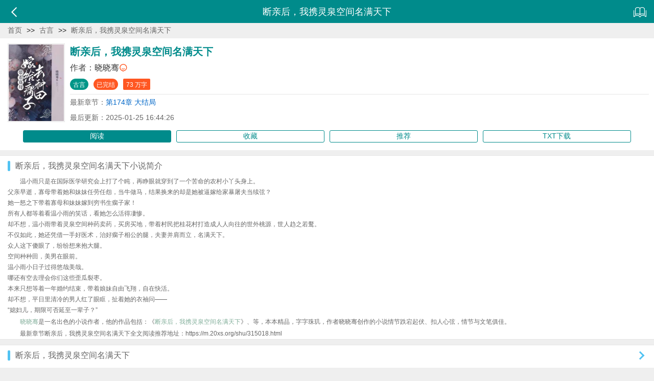

--- FILE ---
content_type: text/html; charset=utf-8
request_url: https://m.20xs.org/shu/315018.html
body_size: 12705
content:
<!DOCTYPE html><html><head><meta charset="UTF-8"><title>断亲后，我携灵泉空间名满天下(晓晓骞)_断亲后，我携灵泉空间名满天下全文阅读_20小说网移动版(m.20xs.org)</title><meta name="keywords" content="断亲后，我携灵泉空间名满天下,断亲后，我携灵泉空间名满天下全文阅读,晓晓骞"><meta name="description" content="断亲后，我携灵泉空间名满天下全文阅读由晓晓骞提供：温小雨只是在国际医学研究会上打了个盹，再睁眼就穿到了一个苦命的农村小丫头身上。父亲早逝，寡母带着她和妹妹任劳任怨，当牛做马，结果换来的却是她被逼嫁给家暴屠夫当续弦？她一怒之下带着寡母和妹妹嫁到穷书生瘸子家！所有人都等着看温小雨的笑话，看她怎么活得凄惨。却不想，温小雨带着灵泉空间种药卖药，买房买地，带着村民把桂花村打造成人人向往的世外桃"><meta name="viewport" content="width=device-width,initial-scale=1.0,maximum-scale=1.0,minimum-scale=1.0,user-scalable=0"><meta name="format-detection" content="telephone=no,email=no,address=no"><meta name="applicable-device" content="mobile"><meta name="renderer" content="webkit"><meta http-equiv="Cache-Control" content="no-transform"><meta http-equiv="Cache-Control" content="no-siteapp"><meta http-equiv="X-UA-Compatible" content="IE=edge,chrome=1"><meta name="author" content="晓晓骞" /><meta property="og:type" content="novel" /><meta property="og:title" content="断亲后，我携灵泉空间名满天下"/><meta property="og:description" content="20小说网免费提供作者(晓晓骞)的经典小说：《断亲后，我携灵泉空间名满天下》最新章节全文阅读服务,本站更新及时,无弹窗广告,欢迎光临(m.20xs.org)观看小说:温小雨只是在国际医学研究会上打了个盹，再睁眼就穿到了一个苦命的农村小丫头身上。父亲早逝，寡母带着她和妹妹任劳任怨，当牛做马，结果换来的却是她被逼嫁给家暴屠夫当续弦？她一怒之下带着寡母和妹妹嫁到穷书生瘸子家！所有人都等着看温小雨的笑话，看她怎么活得凄惨。却不想，温小雨带着灵泉空间种药卖药，买房买地，带着村民把桂花村打造成人人向往的世外桃源，世人趋之若鹜。不仅如此，她还凭借一手好医术，治好瘸子相公的腿" /><meta property="og:url" content="https://m.20xs.org/shu/315018.html" /><meta property="og:image" content="https://img.20xs.org/315018/251580.jpg" /><meta property="og:novel:category" content="古言" /><meta property="og:novel:author" content="晓晓骞" /><meta property="og:novel:book_name" content="断亲后，我携灵泉空间名满天下" /><meta property="og:novel:read_url" content="https://m.20xs.org/315018/" /><meta property="og:novel:author_link" content="https://m.20xs.org/zuozhe/晓晓骞.html"/><meta property="og:novel:status" content="已完结" /><meta property="og:novel:update_time" content="2025-01-25 16:44" /><meta property="og:novel:latest_chapter_name" content="第174章 大结局" /><meta property="og:novel:latest_chapter_url" content="https://m.20xs.org/315018/128874513.html" /><link rel="stylesheet" type="text/css" href="/tpl/m/css/common.css?v=0.53"><script type="text/javascript" src="/tpl/m/js/common.js?v=0.53"></script></head><body id="info" article-id="315018"><div class="header"><i class="layui-icon i_back"></i><i class="layui-icon i_history"></i><h1>断亲后，我携灵泉空间名满天下</h1></div><div class="main"><div class="path"><a href="https://m.20xs.org">首页</a> &gt;&gt; <a href="/GuYan/">古言</a> &gt;&gt; <a href="/shu/315018.html">断亲后，我携灵泉空间名满天下</a></div><div class="detail"><img src="https://img.20xs.org/315018/251580.jpg" alt="断亲后，我携灵泉空间名满天下"><p class="name"><strong>断亲后，我携灵泉空间名满天下</strong></p><p class="author">作者：<a href="/zuozhe/晓晓骞.html">晓晓骞</a><i class="layui-icon i_author"></i></p><p><a href="/GuYan/" class="layui-btn layui-btn-xs layui-btn-radius">古言</a><span class="layui-btn layui-btn-xs layui-btn-radius layui-btn-danger">已完结</span><span class="layui-btn layui-btn-xs layui-bg-red">73 万字</span></p><p class="new">最新章节：<a href="/315018/128874513.html">第174章 大结局</a></p><p>最后更新：2025-01-25 16:44:26</p></div><ul class="action"><li><a href="/315018/">阅读</a></li><li><a id="mark">收藏</a></li><li><a id="vote">推荐</a></li><li><a href="/xiazai/315018.html">TXT下载</a></li></ul><div class="box"><div class="title">断亲后，我携灵泉空间名满天下小说简介</div><div class="intro"><p> 温小雨只是在国际医学研究会上打了个盹，再睁眼就穿到了一个苦命的农村小丫头身上。<br /> 父亲早逝，寡母带着她和妹妹任劳任怨，当牛做马，结果换来的却是她被逼嫁给家暴屠夫当续弦？<br /> 她一怒之下带着寡母和妹妹嫁到穷书生瘸子家！<br /> 所有人都等着看温小雨的笑话，看她怎么活得凄惨。<br /> 却不想，温小雨带着灵泉空间种药卖药，买房买地，带着村民把桂花村打造成人人向往的世外桃源，世人趋之若鹜。<br /> 不仅如此，她还凭借一手好医术，治好瘸子相公的腿，夫妻并肩而立，名满天下。<br /> 众人这下傻眼了，纷纷想来抱大腿。<br /> 空间种种田，美男在眼前。<br /> 温小雨小日子过得悠哉美哉。<br /> 哪还有空去理会你们这些歪瓜裂枣。<br /> 本来只想等着一年婚约结束，带着娘妹自由飞翔，自在快活。<br /> 却不想，平日里清冷的男人红了眼眶，扯着她的衣袖问——<br /> “媳妇儿，期限可否延至一辈子？”</p></p><p><a href="/zuozhe/晓晓骞.html" title="晓晓骞">晓晓骞</a>是一名出色的小说作者，他的作品包括：《<a href="/315018/" title="断亲后，我携灵泉空间名满天下">断亲后，我携灵泉空间名满天下</a>》、等，本本精品，字字珠玑，作者晓晓骞创作的小说情节跌宕起伏、扣人心弦，情节与文笔俱佳。</p><p>最新章节断亲后，我携灵泉空间名满天下全文阅读推荐地址：https://m.20xs.org/shu/315018.html</p></div></div><div class="box"><div class="title"><a href="/315018/">断亲后，我携灵泉空间名满天下</a></div><ul class="vlist"><li><a href="/315018/128874513.html">第174章 大结局</a></li><li><a href="/315018/128874510.html">第173章 团聚</a></li><li><a href="/315018/128874507.html">第172章 除夕</a></li><li><a href="/315018/128874505.html">第171章 你听说过桂花村吗？</a></li><li><a href="/315018/128874502.html">第170章 约会</a></li><li class="now"><a href="/315018/"><span style="left:auto;right:5px;">【展开+】</span>查看全部章节列表......</a></li><li><a href="/315018/112211343.html">第5章 那个眼神</a></li><li><a href="/315018/112211342.html">第4章 狗咬狗</a></li><li><a href="/315018/112211340.html">第3章 拿到赔偿</a></li><li><a href="/315018/112211339.html">第2章 掌掴嚣张堂妹</a></li><li><a href="/315018/112211338.html">第1章 穿越被柴压</a></li></ul></div><div class="box"><div class="title">《断亲后，我携灵泉空间名满天下》推荐</div><ul class="list"><li><a href="/shu/233264.html"><img src="https://img.20xs.org/233264/192116.jpg" alt="长安好"></a><p class="bookname"><a href="/233264/">长安好</a></p><p class="data"><span class="layui-btn layui-btn-xs layui-btn-radius">古言</span><span class="layui-btn layui-btn-xs layui-btn-radius layui-btn-normal">连载</span></p><p class="intro"> 京城那位胆小娇弱的第一美人不幸落到了人贩子手中。 京中众人摇头叹息：这波要完。 千里之外，废物美人睁开眼睛，反手就把人贩子给卖了—— …… 换了芯儿的少女挥霍着贩卖人贩子得来的银钱回到都城，才发现昔日的小弟如今都成了大佬，且一个个的都把“她”当作女儿养—— 一，二，三，四…… 所以，如今她竟有四个男妈妈?！ …… 本文又名《美强惨女主重生后》《废物美人她为何突然倒拔垂杨柳》</p><p class="data">最新：<a href="/233264/119685674.html">完结啦，聊聊闲天儿吧</a></p></li><li><a href="/shu/129956.html"><img src="https://img.20xs.org/129956/92504.jpg" alt="首辅娇娘"></a><p class="bookname"><a href="/129956/">首辅娇娘</a></p><p class="data"><span class="layui-btn layui-btn-xs layui-btn-radius">古言</span><span class="layui-btn layui-btn-xs layui-btn-radius layui-btn-danger">完结</span></p><p class="intro">本是侯府千金，却因出生时抱错沦为农家女。 好不容易长到如花似玉的年纪，却无人上门娶她。 说她容颜丑陋，天生痴傻，还是克父克母的小灾星？ 可她半路捡来的夫君，是未来首辅。 她上山领养的小和尚，是六国神将。 就连随手救下的老太太，竟然也是当朝太后。 某男恶狠狠道：“娘子，谁敢欺负你，为夫把他办了！” 神将道：“姐姐，六国疆土，你想去哪里，我都打给你！” 太后道：“皇帝欺负娇娇了？等着！哀家这就去把他废了！” 【明明可以凭运气却偏要靠实力的霸王花女主】VS【深藏不露折翼少年男主】</p><p class="data">最新：<a href="/129956/77076391.html">第1009章 元帅，好久不见（教父番完）</a></p></li><li><a href="/shu/293936.html"><img src="https://img.20xs.org/293936/231214.jpg" alt="灯花笑"></a><p class="bookname"><a href="/293936/">灯花笑</a></p><p class="data"><span class="layui-btn layui-btn-xs layui-btn-radius">古言</span><span class="layui-btn layui-btn-xs layui-btn-radius layui-btn-normal">连载</span></p><p class="intro"> 陆瞳上山学医七年，归乡后发现物是人非。 长姐为人所害，香消玉殒， 兄长身陷囹圄，含冤九泉； 老父上京鸣冤，路遇水祸， 母亲一夜疯癫，焚于火中。 陆瞳收拾收拾医箱，杀上京洲。 欠债还钱，杀人偿命！ 若无判官，我为阎罗！ * 京中世宦家族接连出事， 殿前司指挥使裴云暎暗中调查此事， 仁心医馆的医女成了他的怀疑对象。 不过...... 没等他找到证据， 那姑娘先对他动手了。 * 疯批医女x心机指挥使，日更，每天早上七点更新，请支持正版茶～</p><p class="data">最新：<a href="/293936/115768671.html">番外五（裴曈）：画像</a></p></li><li><a href="/shu/271388.html"><img src="https://img.20xs.org/271388/219716.jpg" alt="圣上轻点罚，暗卫又哭了"></a><p class="bookname"><a href="/271388/">圣上轻点罚，暗卫又哭了</a></p><p class="data"><span class="layui-btn layui-btn-xs layui-btn-radius">古言</span><span class="layui-btn layui-btn-xs layui-btn-radius layui-btn-danger">完结</span></p><p class="intro"> 双男主，皇上暗卫，穿越，有系统，有任务。皇上攻转受。暗卫受转攻。有一对副cp是哭包攻+壮受～还有一对副cp是互攻。 皇上从未掉过眼泪，系统任务是让皇上哭九十九次，以期拥有怜悯苍生之心。看此文请勿带脑子，主打一个爽文，愉快恋爱，双向奔赴，甜宠。前期有轻虐身，不虐心。全程甜宠～ 这是什么人间疾苦！林默欲哭无泪，刚刚升任大区总监的他在庆功宴上就被电晕，醒过来竟然在皇帝苏景皓的榻上！成了皇帝的暗卫！差点就成了男宠！ “我不要做男宠。” “好，升暗卫统领。” “我要出任务。” “好，不许受伤。” 见过皇帝保护暗卫的吗！那要暗卫做什么！ 职业自尊心稀碎—— “北国叛乱，我要做将军。” “好，许你千军万马，但要为朕完璧而归。” 一边罚一边心疼落泪的冰山皇帝+由受转攻的暗卫。 系统：宿主的任务已经完成，可以回现代世界升官发财娶老婆了。 凌漠：他为我掉这么多泪，我还他一生一世——</p></p><p class="data">最新：<a href="/271388/131747387.html">番外十四 杨天瑜x卿白（重生局）</a></p></li><li><a href="/shu/218523.html"><img src="https://img.20xs.org/218523/181102.jpg" alt="流放，医妃搬空库房悠哉逃荒"></a><p class="bookname"><a href="/218523/">流放，医妃搬空库房悠哉逃荒</a></p><p class="data"><span class="layui-btn layui-btn-xs layui-btn-radius">古言</span><span class="layui-btn layui-btn-xs layui-btn-radius layui-btn-danger">完结</span></p><p class="intro"> 惨遭穿越，谢菱发现，只要和便宜夫君贴贴，空间就可以升级！ 摸摸？空间无限扩大，一望无际 亲嘴？出现灵泉，种出来植物比人高 同睡？出现千亿物资，武器药材随便拿 那洞房….. 没时间多想，流放要到了！谢菱赶紧搬空国公府，太子府，丞相府，皇宫，一点没给贼人留！ 五千里长途漫漫，带着家人吃香喝辣，冬天吃火锅，夏天喝奶茶。姑嫂婆婆对她崇拜至极，争相宠她。 到了岭南也不慌，谢菱搞风电，造城池，建学堂，一步步将蛮荒之地改造成人人向往的桃源梦乡。 可没想到有一天，那清冷矜贵马甲多多的夫君，会在登基大典上半跪在她面前。 捧着传国玉玺，虔诚的亲吻她的手：“阿菱，你若愿意当皇后，那我江山为聘，你若不愿，那我陪你四海为家。” 全天下都惊呆了，统一七国的始皇竟会给一个女人下跪，还要把江山送她！ 谢菱：这叫求婚！ 男主顾危，字时瑾。危，在古代有端正，正直的意思。前期流放，后期打天下。</p></p><p class="data">最新：<a href="/218523/116513109.html">第2章 番外2：养娃日常</a></p></li><li><a href="/shu/295888.html"><img src="https://img.20xs.org/295888/236907.jpg" alt="秦凤药传奇"></a><p class="bookname"><a href="/295888/">秦凤药传奇</a></p><p class="data"><span class="layui-btn layui-btn-xs layui-btn-radius">古言</span><span class="layui-btn layui-btn-xs layui-btn-radius layui-btn-danger">完结</span></p><p class="intro"> 三年大旱，饿殍满地。秦凤药被父母当作两脚羊卖掉，面对死路，她自卖自身跟着人贩子逃走。 被转卖至常家，陪着常家大小姐历经抄家逃难、官复原职、帮助小姐在夫家站稳脚跟，卷入夺嫡之争，入宫后为未来小皇帝登基出谋划策，在家族与皇宫里凭着清醒、多智、腹黑……一路向上爬，登顶大周唯一一品女官。 主角慢慢成长为一个成熟、机智、有勇有谋的女官。请给她成长的时间。</p></p><p class="data">最新：<a href="/295888/149144123.html">第1575章 失足落水</a></p></li><li><a href="/shu/87069.html"><img src="https://img.20xs.org/87069/7605.jpg" alt="崔大人驾到"></a><p class="bookname"><a href="/87069/">崔大人驾到</a></p><p class="data"><span class="layui-btn layui-btn-xs layui-btn-radius">古言</span><span class="layui-btn layui-btn-xs layui-btn-radius layui-btn-danger">完结</span></p><p class="intro"> 严肃正经的文案：阿凝是个目标明确的女孩纸，从懂事以来对自己的形象定位就是：贤淑、优雅、淡定、从容、大气！但在做到这一切之前，她首先，必须得撸起袖子掀翻那帮装逼的伪君子！！！不正经文案：他那么耀眼，宛若烈烈金乌让人不敢直视、不敢靠近，就连他主动接近，阿凝都觉得自己要被烤化了，始终不敢置信自己竟然拥有了这个男人。她有时候会惴惴：你不嫌弃我笨？他道：智多者夭寿，你能拯救我和我们的孩子。她恼怒又担忧：就算以后我生的孩子能笨点，可你又不会变笨。他抱住她道：近墨者黑。——————————————本文是悬疑、推理、逗比、暖萌，希望大家会喜欢，欢迎入坑！ </p><p class="data">最新：<a href="/87069/106417675.html">番外一 崔大人（1）</a></p></li><li><a href="/shu/231578.html"><img src="https://img.20xs.org/231578/190993.jpg" alt="搬空敌人库房，医妃带崽流放逃荒"></a><p class="bookname"><a href="/231578/">搬空敌人库房，医妃带崽流放逃荒</a></p><p class="data"><span class="layui-btn layui-btn-xs layui-btn-radius">古言</span><span class="layui-btn layui-btn-xs layui-btn-radius layui-btn-normal">连载</span></p><p class="intro"> 开局穿成太子妃，因太子被诬谋反而面临抄家流放？ 沈风荷二话不说用空间搬空狗皇帝库房！ 凤凰男渣爹尚书夺走皇商嫡女母亲的全部家当，宠妾灭妻，甚至还纵容恶妾谋害她年仅五岁的双胞胎弟妹？ 她大手一挥，搬空尚书府库房，顺便暴揍渣爹贱妾一顿，救走双胞胎弟妹！ 流放蛮荒之地，衣食无着？ 她全京城囤货，粮食布匹车马武器药材，还有种田空间在手，粮食野味应有尽有！看她带着弟妹婆婆小叔子，把蛮荒之地建成世外桃源，发家致富种田忙！ 流放途中，被国舅爷挖苦欺辱，恶吏刁难？ 开什么玩笑？不打得他们满地找牙她就不是沈风荷！ 后来，天灾来袭，她为了护住弟妹家人，来不及躲进空间，却被逃荒村民中的一个猎户糙汉救下。 自此，糙汉一路与她们结伴逃荒，鞍前马后替她遮风挡雨。 再后来，她发现，这糙汉好像就是她死去的太子丈夫？ 而且，他好像也不仅仅是什么猎户。 叛军首领？江湖盟主？这男人还有多少个身份瞒着她？ 男人扣住她的纤腰，笑道：“媳妇，你药师谷神医和天下首富的身份不也瞒着我么？看在孩子都生了仨的份儿上，咱们扯平，好不好？你要不高兴，为夫把天下都给你，好不好？”</p></p><p class="data">最新：<a href="/231578/127814139.html">第442章 大结局</a></p></li><li><a href="/shu/60672.html"><img src="https://img.20xs.org/60672/76767.jpg" alt="穿越逍遥嫡女"></a><p class="bookname"><a href="/60672/">穿越逍遥嫡女</a></p><p class="data"><span class="layui-btn layui-btn-xs layui-btn-radius">古言</span><span class="layui-btn layui-btn-xs layui-btn-radius layui-btn-danger">完结</span></p><p class="intro">新文【穿成八零异能女】正在连载中，欢迎收藏，谢谢支持！~~~ 二十一世纪含着金汤勺出生的肖云依，因飞机失事带着她的金手指空间穿越了，再醒来就成了架空世界龙腾国淮阳侯府二房嫡女展云依。 因三年前父亲带着弟弟出去办事，回府途中因管闲事把仅七岁的嫡子丢失，从此夫妻成陌路。 母亲终是油尽灯枯，在生命的最后为女儿拼尽全力安排后路，然亲爹无颜面对嫡女，干脆不管不问。 大房伯娘母女除了算计她已定婚未婚夫也就算了，还想跟二房姨娘合伙算计她母亲的嫁妆，真是‘是可忍孰不可忍’既然你们都想要，就让你们‘如愿以偿’好了。 可慢慢发现事情并不是那么简单，看云依如何在这架空世界找回丢失的弟弟，培养成人中龙凤，帮着原主和母亲报仇雪恨。 身后传说中铁血冷面神‘战王’之称的睿王爷默默相护，看云依如何逍遥生活这一世。</p><p class="data">最新：<a href="/60672/74494619.html">第1676章 番外九（完）</a></p></li><li><a href="/shu/73076.html"><img src="https://img.20xs.org/73076/134687.jpg" alt="春满京华"></a><p class="bookname"><a href="/73076/">春满京华</a></p><p class="data"><span class="layui-btn layui-btn-xs layui-btn-radius">古言</span><span class="layui-btn layui-btn-xs layui-btn-radius layui-btn-danger">完结</span></p><p class="intro"> 上京城里流言四起，江二姑娘使手段高攀有潘安之貌的孟三公子。 重生后的江意惜暗骂，脑袋坏掉了才想去高攀。 那一世被人设计与大伯子“私通”，最后惨死在庵堂。 满庭芳菲，花开如锦。这辈子要好好享受人生，争取活到寿终正寝。 不过，该报的仇要报，该报的恩嘛……更要报啰。 终于大伯子……</p><p class="data">最新：<a href="/73076/123607240.html">新文《香归》已开</a></p></li></ul></div></div><div class="tui"><div class="listtop"><a href="https://m.20xs.org/shu/315018.html">断亲后，我携灵泉空间名满天下 晓晓骞</a> - <a href="https://m.20xs.org/315018/">断亲后，我携灵泉空间名满天下全文阅读</a> - <a href="https://m.20xs.org/xiazai/315018.html">断亲后，我携灵泉空间名满天下txt下载</a> - <a href="https://m.20xs.org/shu/315018.html">断亲后，我携灵泉空间名满天下最新章节</a> - <a href="https://m.20xs.org/GuYan/">好看的古言小说</a></div><div class="quantop"><a href="/top/monthvisit/"><strong>站内强推</strong></a><a href="https://m.20xs.org/shu/206910.html">十日终焉</a>&nbsp;<a href="https://m.20xs.org/shu/243130.html">仕途人生</a>&nbsp;<a href="https://m.20xs.org/shu/56322.html">乳娘的诱惑</a>&nbsp;<a href="https://m.20xs.org/shu/343070.html">惊！漂亮炮灰总被疯批男主们觊觎</a>&nbsp;<a href="https://m.20xs.org/shu/347037.html">四合院：秦淮茹赖上我</a>&nbsp;<a href="https://m.20xs.org/shu/49719.html">校园花心高手</a>&nbsp;<a href="https://m.20xs.org/shu/297041.html">我在天牢，长生不死</a>&nbsp;<a href="https://m.20xs.org/shu/19080.html">帝妃临天</a>&nbsp;<a href="https://m.20xs.org/shu/118130.html">妖怪茶话会</a>&nbsp;<a href="https://m.20xs.org/shu/100803.html">万道剑尊</a>&nbsp;<a href="https://m.20xs.org/shu/116489.html">至尊瞳术师：绝世大小姐</a>&nbsp;<a href="https://m.20xs.org/shu/77800.html">神级插班生</a>&nbsp;<a href="https://m.20xs.org/shu/27060.html">异世无冕邪皇</a>&nbsp;<a href="https://m.20xs.org/shu/17784.html">神医弃女：邪王霸爱小狂妃</a>&nbsp;<a href="https://m.20xs.org/shu/63620.html">你是我的难得情深</a>&nbsp;<a href="https://m.20xs.org/shu/99779.html">近身狂医</a>&nbsp;<a href="https://m.20xs.org/shu/92592.html">快穿：炮灰女配要反攻</a>&nbsp;<a href="https://m.20xs.org/shu/22312.html">超品兵王在都市</a>&nbsp;<a href="https://m.20xs.org/shu/46408.html">娱乐帝国系统</a>&nbsp;<a href="https://m.20xs.org/shu/76443.html">落难公主复仇记</a>&nbsp;</div><div class="readtop"><a href="/top/goodnum/"><strong>经典收藏</strong></a><a href="https://m.20xs.org/shu/239627.html">重生之将门毒后</a>&nbsp;<a href="https://m.20xs.org/shu/233899.html">嫡嫁千金</a>&nbsp;<a href="https://m.20xs.org/shu/75534.html">重生之女将星</a>&nbsp;<a href="https://m.20xs.org/shu/233245.html">香归</a>&nbsp;<a href="https://m.20xs.org/shu/234546.html">我家直播间通古今</a>&nbsp;<a href="https://m.20xs.org/shu/125794.html">洛九针</a>&nbsp;<a href="https://m.20xs.org/shu/129956.html">首辅娇娘</a>&nbsp;<a href="https://m.20xs.org/shu/113528.html">从漂在港综开始</a>&nbsp;<a href="https://m.20xs.org/shu/115577.html">金陵春</a>&nbsp;<a href="https://m.20xs.org/shu/217747.html">女配修仙：干掉原书大女主</a>&nbsp;<a href="https://m.20xs.org/shu/392446.html">九姑娘她一身反骨人还狂</a>&nbsp;<a href="https://m.20xs.org/shu/87069.html">崔大人驾到</a>&nbsp;<a href="https://m.20xs.org/shu/291154.html">度韶华</a>&nbsp;<a href="https://m.20xs.org/shu/240229.html">躺赢！炮灰爹他成首辅了</a>&nbsp;<a href="https://m.20xs.org/shu/72309.html">农家小福女</a>&nbsp;<a href="https://m.20xs.org/shu/125334.html">最强升级系统</a>&nbsp;<a href="https://m.20xs.org/shu/263397.html">修真界无数天骄，唯有小师妹沙雕</a>&nbsp;<a href="https://m.20xs.org/shu/242440.html">谢家的短命鬼长命百岁了</a>&nbsp;<a href="https://m.20xs.org/shu/236848.html">宅门生活</a>&nbsp;<a href="https://m.20xs.org/shu/282457.html">开着房车，去古代逃荒种田吧</a>&nbsp;</div><div class="newtop"><a href="/top/lastupdate/"><strong>最近更新</strong></a><a href="https://m.20xs.org/shu/449199.html">穿成古代穷鬼，我卖盒饭馋哭太子</a>&nbsp;<a href="https://m.20xs.org/shu/449194.html">皇后只想去父留子，陛下急了！</a>&nbsp;<a href="https://m.20xs.org/shu/449191.html">共感娇软女奴后，暴君他日夜难熬</a>&nbsp;<a href="https://m.20xs.org/shu/449190.html">老太穿成古代女配，被王爷痴宠了</a>&nbsp;<a href="https://m.20xs.org/shu/449183.html">青君</a>&nbsp;<a href="https://m.20xs.org/shu/449182.html">二嫁大吉</a>&nbsp;<a href="https://m.20xs.org/shu/449179.html">毒妻</a>&nbsp;<a href="https://m.20xs.org/shu/449155.html">成婚五年不着家，重生改嫁你哭啥</a>&nbsp;<a href="https://m.20xs.org/shu/449153.html">三体空间？上交国家，硬核升级</a>&nbsp;<a href="https://m.20xs.org/shu/449147.html">暴君病中惊坐起，爱卿竟是女儿身</a>&nbsp;<a href="https://m.20xs.org/shu/449139.html">寒门贵婢</a>&nbsp;<a href="https://m.20xs.org/shu/449137.html">成婚不圆房？重生娇娇不嫁他急了</a>&nbsp;<a href="https://m.20xs.org/shu/449131.html">杀夫弑子后，凶悍恶妇重生了</a>&nbsp;<a href="https://m.20xs.org/shu/449110.html">折骨囚春深</a>&nbsp;<a href="https://m.20xs.org/shu/449105.html">前世为妃你不要，重生另嫁你慌啥</a>&nbsp;<a href="https://m.20xs.org/shu/449104.html">我，木偶戏神，斩断阴阳</a>&nbsp;<a href="https://m.20xs.org/shu/449092.html">寡妇娘子要寻夫</a>&nbsp;<a href="https://m.20xs.org/shu/449090.html">我，恶毒小妾，怎么就母仪天下了</a>&nbsp;<a href="https://m.20xs.org/shu/449080.html">穿书倒霉女配：反派皇帝不许跑</a>&nbsp;<a href="https://m.20xs.org/shu/449075.html">九宫引魂案</a>&nbsp;<a href="https://m.20xs.org/shu/449069.html">穿成奶萌小反派？她带全家打脸去</a>&nbsp;<a href="https://m.20xs.org/shu/449068.html">心声泄露，禁欲太子对我纠缠不休</a>&nbsp;<a href="https://m.20xs.org/shu/449067.html">和离后，清冷权臣红眼喊我小祖宗</a>&nbsp;<a href="https://m.20xs.org/shu/449066.html">都说我克夫，佛子世子偏要破戒宠</a>&nbsp;<a href="https://m.20xs.org/shu/449064.html">恶毒胖媳洗白后，别人逃荒她躺赢</a>&nbsp;<a href="https://m.20xs.org/shu/449063.html">为夫纳妾十八房，我收将军做外室</a>&nbsp;<a href="https://m.20xs.org/shu/449061.html">农家长姐通古今，来回横跳致富勤</a>&nbsp;<a href="https://m.20xs.org/shu/449060.html">墨染相思覆流年</a>&nbsp;<a href="https://m.20xs.org/shu/449053.html">我在大明搞批发，回现代当神豪</a>&nbsp;<a href="https://m.20xs.org/shu/449049.html">食在大梁</a>&nbsp;<a href="https://m.20xs.org/shu/449044.html">怎么？反派也要科举！</a>&nbsp;<a href="https://m.20xs.org/shu/449041.html">囚鸾</a>&nbsp;<a href="https://m.20xs.org/shu/449039.html">朱门砚深</a>&nbsp;<a href="https://m.20xs.org/shu/449034.html">通灵长公主忙吃瓜，众大佬求垂怜</a>&nbsp;<a href="https://m.20xs.org/shu/449033.html">夺军功谋凤位？重生假千金杀疯了</a>&nbsp;<a href="https://m.20xs.org/shu/449032.html">敢逼我替嫁？嫡女提刀断亲虐极品</a>&nbsp;<a href="https://m.20xs.org/shu/449031.html">王爷，夫人又把您死对头刀了</a>&nbsp;<a href="https://m.20xs.org/shu/449019.html">木楠花开璟满枝</a>&nbsp;<a href="https://m.20xs.org/shu/449018.html">女帝成长手册</a>&nbsp;<a href="https://m.20xs.org/shu/449016.html">前夫别撩，姑娘我事后不认人</a>&nbsp;<a href="https://m.20xs.org/shu/449004.html">一不小心苟到宠妃了</a>&nbsp;<a href="https://m.20xs.org/shu/448996.html">天国绝恋</a>&nbsp;<a href="https://m.20xs.org/shu/448989.html">大雍律政皇后</a>&nbsp;<a href="https://m.20xs.org/shu/448983.html">从孤女开始，江山与美男都笑纳</a>&nbsp;<a href="https://m.20xs.org/shu/448972.html">兼祧两房后，诈死夫君回来了</a>&nbsp;<a href="https://m.20xs.org/shu/448943.html">重生不做万人嫌，她被将军府团宠了</a>&nbsp;<a href="https://m.20xs.org/shu/448930.html">替嫁惨死后，我驯服了疯批侯爷</a>&nbsp;<a href="https://m.20xs.org/shu/448924.html">夫君迎青梅入府？我带崽高嫁将门</a>&nbsp;<a href="https://m.20xs.org/shu/448923.html">我堂堂公主，娶八个驸马怎么了？</a>&nbsp;<a href="https://m.20xs.org/shu/448917.html">报告王爷，王妃又发疯了</a>&nbsp;<a href="https://m.20xs.org/shu/448915.html">缠春栀</a>&nbsp;<a href="https://m.20xs.org/shu/448906.html">攻略错目标后，她身陷雄竞修罗场</a>&nbsp;<a href="https://m.20xs.org/shu/448898.html">女将军重生后，嫁太子，屠满门</a>&nbsp;<a href="https://m.20xs.org/shu/448895.html">雀出樊笼</a>&nbsp;<a href="https://m.20xs.org/shu/448888.html">落魄公主？三个大佬全为我折腰</a>&nbsp;<a href="https://m.20xs.org/shu/448887.html">共感疯批暴君后，他甘做我裙下臣</a>&nbsp;<a href="https://m.20xs.org/shu/448841.html">宫斗？退退退！咸鱼窥心躺赢到懵</a>&nbsp;<a href="https://m.20xs.org/shu/448812.html">互换夫婿，我坐凤位你当首辅夫人</a>&nbsp;<a href="https://m.20xs.org/shu/448805.html">女尊：开局绑定系统后夫郎太绝色</a>&nbsp;<a href="https://m.20xs.org/shu/448799.html">岐黄倾锦堂</a>&nbsp;<a href="https://m.20xs.org/shu/448773.html">女匪首又强抢民男了</a>&nbsp;<a href="https://m.20xs.org/shu/448743.html">老夫人威武，重生侯府嘎嘎乱杀</a>&nbsp;<a href="https://m.20xs.org/shu/448737.html">双穿之局：我在古代伪装学废了</a>&nbsp;<a href="https://m.20xs.org/shu/448713.html">被状元儿子烧死后，老太太重生了</a>&nbsp;<a href="https://m.20xs.org/shu/448710.html">不想当将军的娘娘不是好园丁</a>&nbsp;<a href="https://m.20xs.org/shu/448703.html">爆笑！这个闲鱼庶女过分强大</a>&nbsp;<a href="https://m.20xs.org/shu/448693.html">快穿之她总被失忆的男主攻略</a>&nbsp;<a href="https://m.20xs.org/shu/448673.html">兽世烟火，佳肴为药</a>&nbsp;<a href="https://m.20xs.org/shu/448643.html">冷王独宠：神医王妃她又A又飒</a>&nbsp;<a href="https://m.20xs.org/shu/448628.html">双阙录</a>&nbsp;<a href="https://m.20xs.org/shu/448606.html">直播穿史：改写华夏劫</a>&nbsp;<a href="https://m.20xs.org/shu/448597.html">回京认亲后，玄学大小姐一卦难求</a>&nbsp;<a href="https://m.20xs.org/shu/448578.html">社畜整顿古代：太子被迫成婚</a>&nbsp;<a href="https://m.20xs.org/shu/448556.html">殉葬王妃掀了摄政王的棺材板</a>&nbsp;<a href="https://m.20xs.org/shu/448555.html">娶妻当变强</a>&nbsp;<a href="https://m.20xs.org/shu/448549.html">凤出深山</a>&nbsp;<a href="https://m.20xs.org/shu/448527.html">兽世超市与雄竞</a>&nbsp;<a href="https://m.20xs.org/shu/448517.html">小胖妞在青楼，大佬们全是裙下臣</a>&nbsp;<a href="https://m.20xs.org/shu/448514.html">谢家菜花</a>&nbsp;<a href="https://m.20xs.org/shu/448484.html">社畜穿古代：开局破屋，终成大佬</a>&nbsp;<a href="https://m.20xs.org/shu/448483.html">乱世逃荒，拿刀带着老幼杀疯了</a>&nbsp;<a href="https://m.20xs.org/shu/448477.html">快穿之系统哭着喊着要养我</a>&nbsp;<a href="https://m.20xs.org/shu/448474.html">清宫记事：她从历史之外来</a>&nbsp;<a href="https://m.20xs.org/shu/448459.html">救命！解毒后，短命王爷要我陪葬</a>&nbsp;<a href="https://m.20xs.org/shu/448434.html">晨之花，夕之月</a>&nbsp;<a href="https://m.20xs.org/shu/448423.html">一旨圣意入宫，冷戾帝王缠上她</a>&nbsp;<a href="https://m.20xs.org/shu/448402.html">穿越之我替原主还具债</a>&nbsp;<a href="https://m.20xs.org/shu/448385.html">你以为我羞怕其实我窃喜你上钩了</a>&nbsp;<a href="https://m.20xs.org/shu/448380.html">砚上玥，古拉风</a>&nbsp;<a href="https://m.20xs.org/shu/448310.html">女配绑定生子系统</a>&nbsp;</div><div class="listtop"><a href="https://m.20xs.org/shu/315018.html">断亲后，我携灵泉空间名满天下 晓晓骞</a> - <a href="https://m.20xs.org/xiazai/315018.html">断亲后，我携灵泉空间名满天下txt下载</a> - <a href="https://m.20xs.org/shu/315018.html">断亲后，我携灵泉空间名满天下最新章节</a> - <a href="https://m.20xs.org/315018/">断亲后，我携灵泉空间名满天下全文阅读</a> - <a href="https://m.20xs.org/GuYan/">好看的古言小说</a></div></div><form action="/search.html" method="post" class="search"><span><i class="layui-icon i_search"></i><i class="layui-icon i_cancel"></i><input type="text" name="searchkey" placeholder="请输入搜索内容！" /></span><button class="layui-btn">搜索</button></form><div class="footer"><p><a href="/shuku/">书库</a><a href="/sort.html">分类</a><a href="/zuozhe/">作者</a><a href="/wanben/">全本</a><a href="/top/">排行</a></p><p><a href="https://m.20xs.org/">首页</a><a href="/top/allvisit/">点击榜</a><a href="/top/allvote/">推荐榜</a><a href="/top/goodnum/">收藏榜</a><a href="/history.html">临时书架</a></p><p><a href="https://www.20xs.org/">电脑版</a><a href="/quanbuxiaoshuo/">全部小说</a><a href="/top/lastupdate/">最近更新</a><a href="/sitemap/index.xml">网站地图</a><a href="/mark.html">会员书架</a></p><p> Copyright &copy; 2026 <a href="https://m.20xs.org">20小说网 (m.20xs.org)</a></p></div><div style="display: none"><script type="text/javascript"> var _hmt = _hmt || []; (function () { var hm = document.createElement("script"); hm.src = "https://hm.baidu.com/hm.js?3094b20ed277f38e8f9ac2b2b29d6263"; var s = document.getElementsByTagName("script")[0]; s.parentNode.insertBefore(hm, s); })(); </script><script type="text/javascript"> var _hmt = _hmt || []; (function () { var hm = document.createElement("script"); hm.src = "https://hm.baidu.com/hm.js?f690f2321d66bd8a2db7edc69c11f3da"; var s = document.getElementsByTagName("script")[0]; s.parentNode.insertBefore(hm, s); })(); </script></div>

--- FILE ---
content_type: text/css
request_url: https://m.20xs.org/tpl/m/css/common.css?v=0.53
body_size: 4379
content:
@import url(https://cdnjs.cloudflare.com/ajax/libs/layui/2.6.8/css/layui.css);
body,html{margin:0;padding:0;width:100%;height:100%;background-color:#efefef}
.hide{display:none}
.left{float:left!important}
.right{float:right!important}
.i_home:after{content:'\e68e'}
.i_back:after{content:'\e603'}
.i_menu:after{content:'\e65f'}
.i_search:after{content:'\e615'}
.i_history:after{content:'\e705'}
.i_cancel:after{content:'\1007'}
.i_more:after{content:'\e602'}
.i_author:after{content:'\e606'}
.i_sort:after{content:'\e715'}
.i_top:after{content:'\e735'}
.i_visit:after{content:'\e756'}
.i_vote:after{content:'\e6c6'}
.i_mark:after{content:'\e600'}
.i_size:after{content:'\e642'}
.i_time:after{content:'\e60e'}
.i_set:after{content:'\e614'}
.i_book:after{content:'\e705'}
.i_read:after{content:'\e60a'}
.i_prev:after{content:'\e65a'}
.i_next:after{content:'\e65b'}
.i_down:after{content:'\e64c'}
.header{position:fixed;top:0;right:0;left:0;z-index:9999;padding:0 5px;height:45px;background-color:darkcyan;text-align:center;}
.header i{float:right;display:block;width:45px;height:45px;color:#fff;font-size:25px;line-height:48px}
.header i.i_back{float:left}
.header a{display:inline-block}
.header a.logo{float:left;height:45px;color:#fff;font-weight:600;font-size:20px;line-height:46px}
.header h1,.header p{overflow:hidden;height:45px;color:#fff;font-size:18px;line-height:46px}
.header ul{display:inline-block;overflow:hidden;margin-top:8px;border-radius:45px;background-color:#fff}
.header li{display:inline-block;padding:1px}
.header li a{display:inline-block;padding:2px 10px;color:#333;font-size:17px}
.header li.now a{border-radius:45px;background-color:darkcyan;color:#fff}
div.menu{box-shadow:0 0 10px 5px rgba(0,0,0,.1)}
div.menu a{display:block;padding:10px 15px;color:#00aded;font-size:14px}
div.menu a+a{border-top:1px solid #ddd}
.footer{margin:10px 10px 0;padding:10px;border-top:1px solid #ccc;text-align:center}
.footer p{color:#666;line-height:25px}
.footer a{padding:0 3px;color:#999}
.nav{position:fixed;top:49px;right:0;left:0;z-index:9999;height:35px;background-color:#fff;text-align:center}
.nav li{display:inline-block;width:20%;height:35px}
.nav li a{display:block;height:34px;color:#666;font-size:16px;line-height:35px}
.nav li.now a{border-bottom:2px solid darkcyan;color:darkcyan}
.main{padding-top:45px}
.nav+.main{padding-top:81px}
.account{margin:15px}
.search{display:-webkit-flex;display:flex;padding:10px 10px 0;height:35px}
.search span{position:relative;display:inline-block;margin-right:10px;padding:0 45px;height:35px;border-radius:35px;background-color:#fff;line-height:35px;flex-grow:1}
.search span i{position:absolute;top:0;right:0;display:block;width:38px;height:35px;color:#ccc;text-align:center;font-size:20px;line-height:38px}
.search span i:first-child{right:auto;left:0;color:#aaa}
.search span input{width:100%;height:25px;border:0 none;font-size:15px;line-height:25px}
.search button{padding:0 12px;height:35px;border-radius:4px;background-color:darkcyan;font-size:17px;line-height:35px}
.search.in{padding:10px;}
.search.in button{background-color:darkcyan}
.search+.layui-btn-container{padding:11px 0 0 11px;background-color:#fff}
.path{padding:6px 10px}
.path a{padding:5px;color:#666}
.caption{margin-top:10px;padding:6px;border:1px solid #cacaca;background-color:#E1ECED;color:#8f8f8f;font-weight:700;font-family:"Microsoft YaHei",微软雅黑,宋体,仿宋_GB2312,Verdana,Arial,sans-seri}
.caption span{float:right}
.caption a{color:#0067c8}
.search+.caption{padding-bottom:0;font-size:15px}
.last{padding:12px 15px;border-top:1px solid #e5e5e5;background-color:#fff;color:#999;font-size:15px}
.last p{float:left}
.last a{display:block;color:#00aeef}
.library{padding:10px 10px 5px;background-color:#f4f4f4;-webkit-user-select:none;user-select:none}
.library ul{display:none}
.library ul.filter{display:block}
.library ul.filter li{cursor:pointer}
.library ul.filter li i:after{content:'\e61a'}
.library ul.filter li.active i:after{content:'\e619'}
.library ul li{display:inline-block;overflow:hidden;width:32%;height:30px;color:#333;text-align:center;line-height:30px}
.library li a{padding:4px 10px;border:1px solid #e5e5e5;border-radius:20px;color:#666}
.library li.on a{border-color:darkcyan;background-color:darkcyan;color:#fff}
.library li i{color:#999;font-size:12px}
.sort{margin:5px}
.sort li{display:inline-block;width:50%}
.sort li:first-child{width:100%}
.sort li i{position:relative;top:1.5px;float:right;display:block;width:50px;border-left:1px solid #ddd;color:#ff6000;text-align:right;font-style:normal}
.sort li a{display:block;margin:5px;padding:12px;border:1px solid #ddd;background-color:#fcfcfc;color:#666}
.sort li a:active,.sort li a:hover{background-color:#f4f4f4}
.top li{margin:10px;border:1px solid #ddd;background-color:#fff}
.top li p{padding:10px;border-bottom:1px solid #ddd;background-color:#fff}
.top li a{display:inline-block;-webkit-box-sizing:border-box;box-sizing:border-box;padding:10px 0;width:25%;color:darkcyan;text-align:center}
.top li a:first-child{padding-left:10px;width:100%;color:#666;text-align:left}
.top li a+a{border-left:1px solid #ddd}
.top li a:active,.top li a:hover{background-color:#f4f4f4}
.top li a>i{float:right;margin-right:10px}
.box{margin:10px 0;border-top:1px solid #e5e5e5;border-bottom:1px solid #e5e5e5;background-color:#fff}
.box .title{position:relative;overflow:hidden;padding:10px 20px 5px 30px;height:20px;color:#666;font-size:16px;line-height:20px}
.box .title:before{position:absolute;top:10px;left:15px;display:block;width:1px;height:16px;border:2px solid #52c3f2;border-radius:2px;background-color:#52c3f2;content:' '}
.box .title a{position:relative;display:block;color:#666}
.box .title a:after{position:absolute;top:4px;right:1px;display:block;width:9px;height:9px;border-top:3px solid #52c3f2;border-right:3px solid #52c3f2;content:' ';-webkit-transform:rotate(45deg);transform:rotate(45deg)}
.cover{overflow-x:auto;margin:0 10px;white-space:nowrap}
.cover li{display:inline-block;overflow:hidden;padding:5px;width:106px;height:200px}
.cover li a{color:#888}
.cover li img{padding:1px;width:100px;height:150px;border:1px solid #e5e5e5}
.cover li img:active,.cover li img:hover{padding:0;border:2px solid darkcyan}
.cover li p{overflow:hidden;height:25px;color:#333;font-size:15px;line-height:25px}
.vote{padding:5px 10px}
.vote span.layui-badge{float:left;margin:5px 8px 0 4px}
.vote img{float:left;margin-right:15px;margin-right:10px;padding:2px;width:100px;height:150px;border:1px solid #e5e5e5}
.vote img:active,.vote img:hover{padding:1px;border:2px solid darkcyan}
.vote p{overflow:hidden}
.vote p.bookname{height:35px;font-size:17px;line-height:35px}
.vote p.author{height:25px;font-size:15px;line-height:25px}
.vote p.intro{margin:10px 0 15px;height:80px;font-size:14px;line-height:20px}
.vote p span.data{float:right;margin-right:5px}
.vlist{padding:0 10px}
.vlist li{overflow:hidden;border-top:1px solid #eee;color:#666}
.vlist li a{position:relative;display:block;overflow:hidden;padding:10px 5px;height:20px;border-left:5px solid #fff}
.vlist li span{position:absolute;top:11px;left:5px;color:#0078ad}
.vlist li.now{background-color:#f7fdff}
.vlist li.now a{color:darkcyan;border-left-color:darkcyan}
.vlist li.now span{float:right;color:#009688}
.vlist p{overflow:hidden;margin-left:50px;height:20px;font-size:16px;line-height:20px}
.vlist p.bookname{float:left;margin-left:26px}
.vlist p.author{float:right;font-size:14px}
.title+.vlist li:first-child{border-top:0 none}
.alist{padding:10px;background-color:#fff}
.alist li+li{border-top:1px solid #eee}
.alist li a{display:block;overflow:hidden;padding:10px;height:20px;font-size:16px;line-height:20px}
.ilist{padding:8px 5px}
.ilist li{display:inline-block;padding:8px 0;width:32%;text-align:center}
.ilist li img{width:100px;height:150px;border:1px solid #ccc}
.ilist li p{overflow:hidden;padding:0 5px;height:30px;color:#555;font-size:16px;line-height:30px}
.ilist li i.layui-icon{position:relative;display:none}
.ilist.edit li i.layui-icon{display:inline}
.ilist li i.layui-icon:before{position:absolute;top:-80px;right:-15px;z-index:999;color:#727272;content:'\1007';font-size:32px}
.ilist li i.layui-icon:active:before,.ilist li i.layui-icon:hover:before{color:#dd5a4c}
.ilist li i.layui-icon:after{position:absolute;top:-72px;right:-7px;display:block;width:15px;height:15px;background-color:#fff;content:' '}
.clear{display:none;margin:0 10px}
.list{padding:0 15px;border-bottom:1px solid #e5e5e5;background-color:#fff}
.list li{padding:10px 5px}
.list li+li{border-top:1px solid #e5e5e5}
.list li img{float:left;margin:5px 10px 0 0;width:86px;height:120px;border:1px solid #e5e5e5}
.list li p{overflow:hidden;height:25px;line-height:25px}
.list li p i{color:#0067c8;font-style:normal}
.list li p.data{height:20px;color:#888;line-height:20px}
.list li p.chapter{height:25px;line-height:25px}
.list li p.chapter a{color:#333}
.list li p.author+p.chapter{margin-top:10px}
.list li p.intro{height:40px;line-height:20px}
.list li p.data+p.intro{height:60px;line-height:20px}
.list li span.data{float:right;color:#ff6000;font-size:14px}
.list li span.data i{margin-right:2px;color:#999;vertical-align:-1px}
.list a.mark_read{float:right;display:block}
.list a.mark_del{float:right;display:none}
.list.edit a.mark_read{display:none}
.list.edit a.mark_del{display:block}
.list.lite{padding:0 10px}
.list.lite li{padding:5px;border-top:0 none}
.load-more{margin:10px}
.detail{padding:10px;height:150px;background-color:#fff}
.detail img{float:left;margin:0 15px 0 5px;margin-right:10px;padding:1px;width:108px;height:150px;border:1px solid #e5e5e5}
.detail p{overflow:hidden;height:30px;color:#666;line-height:30px}
.detail p.name{height:32px;font-size:20px;line-height:32px}
.detail p.name strong{color:darkcyan;}
.detail p.author{height:32px;color:#444;font-size:16px;line-height:32px}
.detail p.author i{margin-right:5px;color:#ff5722;vertical-align:-1px;font-weight:700}
.action{padding:5px 10px 10px;background-color:#fff;text-align:center}
.action li{display:inline-block;width:23.8%}
.action li a{display:block;margin:5px;padding:2px;border:1px solid darkcyan;border-radius:3px;background-color:#fff;color:darkcyan;font-size:13.8px}
.action li:first-child a{background-color:darkcyan;color:#fff}
.title+.intro{padding:5px 15px 0;color:#666;text-indent:2em;font-size:12px;line-height:22px;line-height:180%}
.update{margin:0 10px;padding:10px 5px;border-top:1px solid #e5e5e5;color:#666;font-size:15px}
.update a{color:#ff6000}
.bookname{color:#333;font-size:16px}
.author{color:#666;font-size:14px}
.intro{color:#999;font-size:13px}
.intro p+p{margin-top:2px}
.intro a{color:#83af9b;}
.read{background-color:#fff}
.read li{border-top:1px solid #e5e5e5}
.read li a{display:block;overflow:hidden;padding:0 12px;height:45px;border-left:5px solid #fff;font-size:15px;line-height:45px}
.read li.now{background-color:#f7fdff}
.read li.now a{color:darkcyan;border-left-color:darkcyan}
.read li.now span{float:right;color:#009688}
.pagelist{margin:10px 0;text-align:center;line-height:30px}
.pagelist a,.pagelist span{display:inline-block;margin:2px;padding:0 10px;border:1px solid #ccc;border-radius:3px;background-color:#fff;color:#666;font-size:15px;-webkit-user-select:none;user-select:none}
.pagelist em{padding-right:10px;color:#dd5114;font-style:normal}
.pagelist a,.pagelist b{color:darkcyan;}
.pagelist a:active,.pagenum:active{border-color:#dd5114}
.pagenum{position:relative;width:118px}
.pagenum:after{position:absolute;top:12px;right:5px;display:block;width:0;height:0;border:6px solid transparent;border-top:7px solid #aaa;content:' '}
.pagenum select{position:absolute;top:0;bottom:0;left:0;width:140px;opacity:0;filter:alpha(opacity=0)}
#chapter{height:auto;min-height:100%;-webkit-user-select:none;user-select:none}
.headline{margin:10px;text-align:center;font-weight:500;font-size:24px;line-height:30px}
.content p{margin:10px;text-indent:2em;font-size:18px;line-height:180%}
.pager{padding:0;text-align:center;height: 36px;line-height: 36px;}
.pager a {
    display: inline-block;
    margin-right: 3px;
    width: 20%;
    height: 33px;
    border: 1px solid #ece6da;
	background:darkcyan;
	color:#fff;
    line-height: 33px;
}

.shadow{position:fixed;top:0;right:0;bottom:0;left:0;z-index:99999}
#chapter .header{top:-45px;overflow:hidden;background-color:#0067c8;color:#fff;-webkit-transition:top .2s;transition:top .2s}
#chapter .header p{text-align:left}
.tabbar{position:fixed;right:0;bottom:-100px;left:0;height:100px;background-color:#0067c8;color:#f4f4f4;text-align:center;-webkit-transition:bottom .2s;transition:bottom .2s}
.tabbar li{display:inline-block;width:20%;height:50px;font-size:12px;line-height:20px}
.tabbar li.now,.tabbar li:active,.tabbar li:hover{background-color:#333}
.tabbar li i{display:block;height:25px;font-size:17px;line-height:33px}
.setting{position:fixed;right:0;bottom:100px;left:0;display:none;height:200px;background-color:#333;color:#f4f4f4;text-align:center}
.setting ul{position:relative;margin:10px;padding:0 0 0 50px}
.setting ul:before{position:absolute;top:0;left:0;width:50px;height:50px;line-height:50px}
.size:before{content:'字号'}
.size li{display:inline-block;margin:10px 0;width:50%;line-height:28px}
.size li:before{display:block;overflow:hidden;margin:0 10px;border:1px solid #fff;border-radius:30px;content:'A+'}
.size li:first-child:before{content:'A-'}
.size li.disabled:before{border-color:#999;color:#999}
.theme:before{content:'主题'}
.theme li{float:left;display:inline;margin:5px 0;line-height:36px}
.theme li:before{display:inline-block;overflow:hidden;margin:0 10px;padding:1px;width:36px;border:1px solid #fff;border-radius:50px;line-height:36px}
.theme li.now:before{padding:0;border:2px solid #ff6000}
.theme li:nth-child(1):before{background-color:#ecd9ac;color:#3c3c3c;content:'白天'}
.theme li:nth-child(2):before{background-color:#32373b;color:#999;content:'夜间'}
.theme li:nth-child(3):before{background-color:#f2e7cc;color:#643525;content:'怀旧'}
.theme li:nth-child(4):before{background-color:#fbf6ec;color:#c71585;content:'浪漫'}
.theme li:nth-child(5):before{background-color:#DCECD2;color:#000;content:'护眼'}
.theme li:nth-child(6):before{background-color:#bbe9f0;color:#2c3838;content:'青春'}
.theme li:nth-child(7):before{background-color:#e6e6e6;color:#333;content:'灰色'}
.style_0{background-color:#Fcfcfc;color:#3c3c3c}
.style_1{background-color:#32373b;color:#999}
.style_2{background-color:#f2e7cc;color:#643525}
.style_3{background-color:#fbf6ec;color:#c71585}
.style_4{background-color:#cce8cf;color:#555d54}
.style_5{background-color:#bbe9f0;color:#2c3838}
.style_6{background-color:#e6e6e6;color:#333}
#help{background-color:rgba(0,0,0,.5)}
#help li{position:absolute;color:#fff;text-align:center;font-size:16px}
#help li:before{display:inline-block;height:100%;content:' ';vertical-align:middle}
.help-top{top:0;right:35%;left:35%;height:30%;border-right:2px dashed #fff}
.help-bottom{right:35%;bottom:0;left:35%;height:30%;border-left:2px dashed #fff}
.help-left{top:30%;bottom:30%;left:0;width:35%}
.help-right{top:30%;right:0;bottom:30%;width:35%}
.help-center{top:30%;right:35%;bottom:30%;left:35%;border:2px dashed #fff}
.new{margin-top:5px;border-top:1px solid #e5e5e5;color:#666}
.new a{color:#0067c8;}
.tui{margin:8px 0;border:1px solid;border-color:#fff #efefef #d3d3d3 #efefef;box-shadow:0 1px 1px #efefef}
.tui strong{margin-right:2px;padding:3px;background:#333;color:#fff;font-weight:400;font-size:10.5px}
.lasttop,.listtop,.newtop,.quantop,.readtop{overflow:hidden;margin:1px;box-shadow:0 1px 1px #efefef}
.lasttop a,.listtop a,.newtop a,.quantop a,.readtop a{margin:0 3px;color:#101010;font-size:9.5px}
#navdown,#navup{clear:both;display:block;overflow:hidden;margin:0 auto;max-height:120px;text-align:center;word-wrap:break-word}
#navcon{clear:both;display:block;overflow:hidden;margin:10px 0 5px 0;max-height:120px;text-align:center;word-wrap:break-word}
